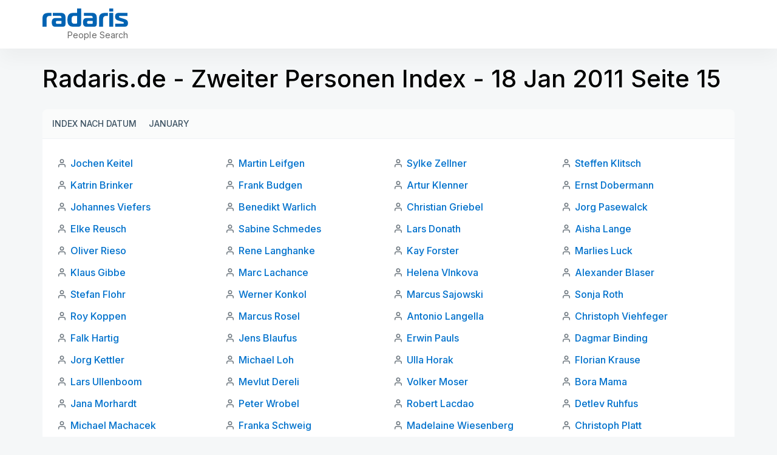

--- FILE ---
content_type: text/html; charset=utf-8
request_url: https://radaris.de/ab2/11-01/18/15
body_size: 7956
content:
<!DOCTYPE html>
<html lang="en">
<head>
  <title>Radaris Germany: Radaris.de - Zweiter Personen Index - 18 Jan 2011 Seite 15</title>
  <meta name="robots" content="noindex, follow, noarchive">
  <meta name="viewport" content="width=device-width, initial-scale=1.0">
  <meta name="apple-mobile-web-app-status-bar-style" content="black-translucent">
  <link rel="apple-touch-icon" href="/img/favicons/apple-touch-icon.png">
  <link rel="icon" href="/favicon.ico" >
  <link rel="manifest" href="/img/favicons/manifest.json">
    <script defer src="https://pagead2.googlesyndication.com/pagead/js/adsbygoogle.js"></script>
</head>
<body class="">
<script>
    function jsLoad(name, onload){
        var s = document.createElement('script');
        s.src = name;
        if ("function" === typeof(onload)) {
            s.onload = onload;
        }
        document.getElementsByTagName('head')[0].appendChild(s);
    }
    function cssLoad(name){
        var l = document.createElement('link'); l.rel = 'stylesheet';
        l.href = name;
        document.getElementsByTagName('head')[0].appendChild(l);
    }
    function onLoad() {
    }
        function _$_(func) {
        if ("complete" == document.readyState && "function" == typeof(jQuery) && "function" == typeof(Clf)) {
                        func();
        } else {
            var oldonload = onLoad;
            onLoad = function() {
                if (oldonload) {
                    oldonload();
                }
                                try {
                    func();
                } catch(err) {
                                    }
            }
        }
    }
</script>
<script src="https://ajax.googleapis.com/ajax/libs/jquery/3.6.3/jquery.min.js"></script>
<script src="/js/bundle.min.js?ab4c85" onload="onLoad()"></script>
<script src="/js/lucide.js?c516fe"></script> 
<script src="/js/bootstrap/bootstrap.bundle.js?bb2ab2"></script> 
<script src="/js/jquery.easy-autocomplete.min.js?e235fa"></script> 
<script src="/js/i-tooltip.js?b9cd68"></script> 
<script>
_$_(function () {  Clf.init(); });
</script><style>/* /css/header.css */
.header-clear{padding:inherit !important}.new-rd-header{position:relative;z-index:10}.new-rd-header .logo{display:block;background-image:url("data:image/svg+xml,%3Csvg width='141' height='30' viewBox='0 0 141 30' fill='none' xmlns='http://www.w3.org/2000/svg'%3E%3Cpath d='M0 30H6.68572V18.2571C6.68572 14.3143 8.05714 12.2143 12 12.2143H14.6571V7.28572H10.1571C3.47143 7.28572 0 9.6 0 16.2857V30Z' fill='%230063B3'/%3E%3Cpath d='M16.8927 7.28572V12.0857H28.3785C30.2213 12.0857 31.2499 13.0286 31.2499 14.8286V15.8143H20.9213C16.8499 15.8143 15.307 18.6 15.307 22.8857C15.307 27.6 16.8499 30 20.9213 30H33.6499C36.4356 30 37.9356 28.5 37.9356 25.7143V14.4857C37.9356 10.2 35.407 7.28572 30.907 7.28572H16.8927ZM31.2499 20.4429V23.8714C31.2499 24.9429 30.8213 25.3714 29.7499 25.3714H24.0499C22.6785 25.3714 22.0785 24.3857 22.0785 22.9286C22.0785 21.3429 22.807 20.4429 24.0927 20.4429H31.2499Z' fill='%230063B3'/%3E%3Cpath d='M59.3504 30C62.1362 30 63.6362 28.5 63.6362 25.7143V0H56.9504V7.28572H50.3933C43.1076 7.28572 41.0504 11.7857 41.0504 18.6429C41.0504 25.5 43.1076 30 50.3933 30H59.3504ZM56.9504 23.3571C56.9504 24.6429 56.5219 25.0714 55.2362 25.0714H52.3647C48.3362 25.0714 47.9076 22.1571 47.9076 18.6429C47.9076 15.3857 48.379 12.2143 52.279 12.2143H56.9504V23.3571Z' fill='%230063B3'/%3E%3Cpath d='M68.3377 7.28572V12.0857H79.8234C81.6663 12.0857 82.6949 13.0286 82.6949 14.8286V15.8143H72.3663C68.2949 15.8143 66.752 18.6 66.752 22.8857C66.752 27.6 68.2949 30 72.3663 30H85.0949C87.8806 30 89.3806 28.5 89.3806 25.7143V14.4857C89.3806 10.2 86.852 7.28572 82.352 7.28572H68.3377ZM82.6949 20.4429V23.8714C82.6949 24.9429 82.2663 25.3714 81.1949 25.3714H75.4949C74.1234 25.3714 73.5234 24.3857 73.5234 22.9286C73.5234 21.3429 74.252 20.4429 75.5377 20.4429H82.6949Z' fill='%230063B3'/%3E%3Cpath d='M93.1383 30H99.824V18.2571C99.824 14.3143 101.195 12.2143 105.138 12.2143H107.795V7.28572H103.295C96.6097 7.28572 93.1383 9.6 93.1383 16.2857V30Z' fill='%230063B3'/%3E%3Cpath d='M109.925 30H116.611V7.28572H109.925V30ZM116.611 4.88572V0H109.925V4.88572H116.611Z' fill='%230063B3'/%3E%3Cpath d='M119.835 30H135.05C139.121 30 140.835 27.9857 140.835 24.1286C140.835 19.4571 138.007 18.2571 134.107 17.0571L128.792 15.4286C127.378 15 126.007 14.5714 126.007 13.3714C126.007 12.3429 126.821 12.2143 127.807 12.2143H139.978V7.28572H125.835C121.592 7.28572 119.578 9.12857 119.578 13.3286C119.578 17.1 121.164 18.7286 125.364 20.0143L129.992 21.4286C131.321 21.8571 133.978 22.1571 133.978 23.7C133.978 24.7714 133.335 25.0714 132.435 25.0714H119.835V30Z' fill='%230063B3'/%3E%3C/svg%3E");background-size:contain;background-repeat:no-repeat;width:94px;height:20px;text-indent:0;padding-top:0;outline:none;text-decoration:none;color:rgba(0,0,0,0);line-height:normal;white-space:nowrap;margin:0}@media(min-width: 768px){.new-rd-header .logo{width:141px;height:30px;margin:0}}.new-rd-header .site-slogan{display:block;font-weight:400;font-size:10px;line-height:7px;letter-spacing:.004em;color:#666;margin:10px 0 0 8px;white-space:nowrap}@media(min-width: 768px){.new-rd-header .site-slogan{font-size:14px;line-height:17px;text-align:right;letter-spacing:.004em;margin:5px 0 0 0;width:100%}}.new-rd-header .site-brand{display:flex;align-items:baseline;margin-bottom:3px}@media(min-width: 768px){.new-rd-header .site-brand{display:block;margin-bottom:0}}.new-rd-header .header-container{background:#fff;box-shadow:0 16px 32px rgba(0,0,0,.04);position:fixed;top:0;left:0;right:0;z-index:1000;transition:top .3s;padding-left:12px;padding-right:12px}.new-rd-header .header-wrap{display:flex;justify-content:space-between;align-items:center;height:50px}@media(min-width: 768px){.new-rd-header .header-wrap{align-items:center;height:80px}}.new-rd-header .nav-btn{display:flex;justify-content:center;align-items:center;padding:9px 12px;border:1px solid rgba(63,84,100,.2);border-radius:999px;box-sizing:border-box;margin:0;width:112px;height:34px;font-weight:700;font-size:12px;line-height:14px;letter-spacing:.12px;text-transform:uppercase;color:#3f5464;transition:color .3s,border-color .3s}@media(min-width: 768px){.new-rd-header .nav-btn{margin:0 !important}}.new-rd-header .nav-btn svg{width:16px;height:16px;stroke:#3f5464;margin-right:8px;transition:stroke .3s}.new-rd-header .nav-btn:hover{color:#e0e6eb;border-color:#e0e6eb;cursor:pointer;text-decoration:none}.new-rd-header .nav-btn:hover svg{stroke:#3f5464}.new-rd-header .login-btn{width:88px}</style>
<svg display="none" xmlns="http://www.w3.org/2000/svg">
    <symbol viewBox="0 0 16 16" fill="none" id="account-btn">
        <path d="M13.3337 13.3333V12.8333C13.3337 12.0819 13.0351 11.3612 12.5038 10.8299C11.9724 10.2985 11.2518 10 10.5003 10H5.50033C4.74888 10 4.02821 10.2985 3.49686 10.8299C2.9655 11.3612 2.66699 12.0819 2.66699 12.8333V13.3333" stroke-width="1.25" stroke-linecap="round" stroke-linejoin="round"/>
        <path d="M7.99967 7.33333C9.47243 7.33333 10.6663 6.13943 10.6663 4.66667C10.6663 3.19391 9.47243 2 7.99967 2C6.52692 2 5.33301 3.19391 5.33301 4.66667C5.33301 6.13943 6.52692 7.33333 7.99967 7.33333Z" stroke-width="1.25" stroke-linecap="round" stroke-linejoin="round"/>
    </symbol>
    <symbol viewBox="0 0 16 16" fill="none" id="login-btn">
        <path d="M9.99967 8H3.33301" stroke-width="1.25" stroke-linecap="round" stroke-linejoin="round"/>
        <path d="M8 10L10 8L8 6" stroke-width="1.25" stroke-linecap="round" stroke-linejoin="round"/>
        <path d="M2.63379 10.6667C2.91935 11.2501 3.29903 11.7826 3.75761 12.2427C4.59672 13.0818 5.66582 13.6532 6.82971 13.8847C7.99359 14.1163 9.2 13.9974 10.2964 13.5433C11.3927 13.0892 12.3298 12.3202 12.9891 11.3335C13.6484 10.3468 14.0003 9.18672 14.0003 8.00003C14.0003 6.81334 13.6484 5.6533 12.9891 4.66661C12.3298 3.67991 11.3927 2.91088 10.2964 2.45675C9.2 2.00263 7.99359 1.88381 6.82971 2.11532C5.66582 2.34684 4.59672 2.91828 3.75761 3.7574C3.29904 4.21746 2.91935 4.7499 2.63379 5.33333" stroke-width="1.25" stroke-linecap="round" stroke-linejoin="round"/>
    </symbol>
</svg>
<header class="new-rd-header">
    <div class="header-container">
        <div class="l-container header-wrap">
            <div  class="site-brand">
                <a href="/" aria-label="Radaris" class="logo"></a>
                <p class="site-slogan">People Search</p>
            </div>
            <div  class="acclink-nav">
                            </div>
        </div>
    </div>
</header><style>/* /css/abcindex.css */
@import"https://fonts.googleapis.com/css2?family=Inter:wght@400;500;600;700&display=swap";*{box-sizing:border-box;padding:0;margin:0}body{display:block;font-family:"Inter",sans-serif;background:#f5f7f8}.l-container{width:100%;margin:0 auto}@media(min-width: 576px){.l-container{max-width:540px}}@media(min-width: 768px){.l-container{max-width:720px}}@media(min-width: 992px){.l-container{max-width:960px}}@media(min-width: 1200px){.l-container{max-width:1140px}}@media(min-width: 1600px){.l-container{max-width:1320px}}@media screen and (min-width: 1200px){.l-container-sm{max-width:926px}}@media(min-width: 1600px){.l-container-sm{max-width:1076px}}a{text-decoration:none;transition:.3s all}ul{padding:0;margin:0;list-style:none}p{padding:0;margin:0}.abcindex{margin-top:70px;margin-bottom:48px}@media(min-width: 576px){.abcindex{margin-bottom:40px}}@media(min-width: 768px){.abcindex{margin-top:104px;margin-bottom:48px}}@media(min-width: 1200px){.abcindex{margin-bottom:64px}}.abcindex h1{color:#000;font-size:31px;font-style:normal;font-weight:500;line-height:44px;padding:0 12px}@media(min-width: 576px){.abcindex h1{padding:0}}@media(min-width: 768px){.abcindex h1{font-size:35px;line-height:49px}}@media(min-width: 1200px){.abcindex h1{font-size:40px;line-height:52px}}.abcindex .card-head,.abcindex .card-footer{background-color:#fafbfb;padding:8px 12px}@media(min-width: 768px){.abcindex .card-head,.abcindex .card-footer{padding:8px 16px}}.abcindex .card-head{border-bottom:1px solid #eff2f5;padding:8px 12px;margin-top:24px}@media(min-width: 768px){.abcindex .card-head{border-radius:8px 8px 0 0;padding:8px 16px}}@media(min-width: 768px){.abcindex .card-footer{border-radius:0 0 8px 8px;border-top:1px solid #eff2f5}}.abcindex .card-body{background-color:#fff;padding:12px}@media(min-width: 768px){.abcindex .card-body{padding:24px}}@media(min-width: 768px){.abcindex .card-body .names-list{-moz-column-count:2;column-count:2}}@media(min-width: 992px){.abcindex .card-body .names-list{-moz-column-count:3;column-count:3}}@media(min-width: 1200px){.abcindex .card-body .names-list{-moz-column-count:4;column-count:4}}@media(min-width: 1400px){.abcindex .card-body .names-list{-moz-column-count:5;column-count:5}}.abcindex .card-body .names-list li{background:url("data:image/svg+xml,%3Csvg width='16' height='16' viewBox='0 0 16 16' fill='none' xmlns='http://www.w3.org/2000/svg'%3E%3Cpath d='M13.3337 14V12.6667C13.3337 11.9594 13.0527 11.2811 12.5526 10.781C12.0525 10.281 11.3742 10 10.667 10H5.33366C4.62641 10 3.94814 10.281 3.44804 10.781C2.94794 11.2811 2.66699 11.9594 2.66699 12.6667V14M10.667 4.66667C10.667 6.13943 9.47309 7.33333 8.00033 7.33333C6.52757 7.33333 5.33366 6.13943 5.33366 4.66667C5.33366 3.19391 6.52757 2 8.00033 2C9.47309 2 10.667 3.19391 10.667 4.66667Z' stroke='%236B757D' stroke-width='1.5' stroke-linecap='round' stroke-linejoin='round'/%3E%3C/svg%3E%0A") no-repeat;background-position-y:8px;padding:3px 0 3px 22px;margin-bottom:4px;width:100%;display:inline-block}.abcindex .card-body .names-list li a{color:#0071cc;font-size:16px;font-style:normal;font-weight:500;line-height:26px}.abcindex .card-body .names-list li a:hover{color:#018eff}.abcindex .index{display:flex}.abcindex .index .index-label,.abcindex .index.active{display:block;color:#3f5464;font-size:14px;font-style:normal;font-weight:500;line-height:24px;white-space:nowrap;padding:3px 0;margin-right:8px;border-bottom:1px solid rgba(0,0,0,0);height:32px}.abcindex .index .index-label:hover,.abcindex .index.active:hover{color:#0071cc}.abcindex .index .index-label.active,.abcindex .index.active.active{color:#000;border-bottom-color:#000}.abcindex .index .index-label.active:hover,.abcindex .index.active.active:hover{cursor:default}.abcindex .index .index-label.disabled:hover,.abcindex .index.active.disabled:hover{color:#3f5464;cursor:default}.abcindex .index .index-items{display:flex;flex-wrap:wrap}.abcindex .index .index-items a{display:flex;justify-content:center;align-items:center;height:32px;width:32px;color:#3f5464;font-size:14px;font-style:normal;font-weight:500;line-height:24px;text-transform:uppercase;border-bottom:1px solid rgba(0,0,0,0)}.abcindex .index .index-items a:hover{color:#0071cc}.abcindex .index .index-items .active div{display:flex;justify-content:center;align-items:center;height:32px;width:32px;color:#000;font-size:14px;font-style:normal;font-weight:500;line-height:24px;text-transform:uppercase;border-bottom:1px solid #000}.abcindex .index .index-items .active div:hover{cursor:default}.abcindex.abc2 .card-head .index-items a{width:-webkit-max-content;width:-moz-max-content;width:max-content;margin-right:20px}.abcindex.abc2 .months{border-top:1px solid #eff2f5;border-radius:0;margin-top:0}.abcindex.abc2 .months p{color:#3f5464;font-size:14px;font-style:normal;font-weight:500;line-height:24px;padding:3px 0}.abcindex .radaris-index{display:block;width:-webkit-fit-content;width:-moz-fit-content;width:fit-content;color:#3f5464;font-size:14px;font-style:normal;font-weight:500;line-height:24px;margin:12px 0 0 12px}@media(min-width: 768px){.abcindex .radaris-index{margin:16px 0 0 16px}}.abcindex .radaris-index:hover{color:#0071cc}</style>
<div class="abcindex abc2">
    <div class="l-container">
        <h1>Radaris.de - Zweiter Personen Index - 18 Jan 2011 Seite 15</h1>
        <div id="index-top" class="card-head index">
            <ul class="index-items">
                <li>
                    <a href="/ab2/by-date" class="index-label">Index nach Datum</a>
                </li>
                <li>
                    <a href="/ab2/11-01" class="index-label">January</a>
                </li>
            </ul>
        </div>
        <div class="card-body">
            <ul class="names-list">
                <li>
                    <a href="/person/Jochen/Keitel/">Jochen Keitel</a>
                </li>
                <li>
                    <a href="/person/Katrin/Brinker/">Katrin Brinker</a>
                </li>
                <li>
                    <a href="/person/Johannes/Viefers/">Johannes Viefers</a>
                </li>
                <li>
                    <a href="/person/Elke/Reusch/">Elke Reusch</a>
                </li>
                <li>
                    <a href="/person/Oliver/Rieso/">Oliver Rieso</a>
                </li>
                <li>
                    <a href="/person/Klaus/Gibbe/">Klaus Gibbe</a>
                </li>
                <li>
                    <a href="/person/Stefan/Flohr/">Stefan Flohr</a>
                </li>
                <li>
                    <a href="/person/Roy/Koppen/">Roy Koppen</a>
                </li>
                <li>
                    <a href="/person/Falk/Hartig/">Falk Hartig</a>
                </li>
                <li>
                    <a href="/person/Jorg/Kettler/">Jorg Kettler</a>
                </li>
                <li>
                    <a href="/person/Lars/Ullenboom/">Lars Ullenboom</a>
                </li>
                <li>
                    <a href="/person/Jana/Morhardt/">Jana Morhardt</a>
                </li>
                <li>
                    <a href="/person/Michael/Machacek/">Michael Machacek</a>
                </li>
                <li>
                    <a href="/person/Johanna/O&#039;Byrne/">Johanna O&#039;Byrne</a>
                </li>
                <li>
                    <a href="/person/Mark/Fandre/">Mark Fandre</a>
                </li>
                <li>
                    <a href="/person/Serif/Celik/">Serif Celik</a>
                </li>
                <li>
                    <a href="/person/Tanja/Czechowitz/">Tanja Czechowitz</a>
                </li>
                <li>
                    <a href="/person/Christoph/Fritsche/">Christoph Fritsche</a>
                </li>
                <li>
                    <a href="/person/Petra/Schwer/">Petra Schwer</a>
                </li>
                <li>
                    <a href="/person/Heinrich/Nolte/">Heinrich Nolte</a>
                </li>
                <li>
                    <a href="/person/Jens/Rohling/">Jens Rohling</a>
                </li>
                <li>
                    <a href="/person/Frank/Bading/">Frank Bading</a>
                </li>
                <li>
                    <a href="/person/Martin/Leifgen/">Martin Leifgen</a>
                </li>
                <li>
                    <a href="/person/Frank/Budgen/">Frank Budgen</a>
                </li>
                <li>
                    <a href="/person/Benedikt/Warlich/">Benedikt Warlich</a>
                </li>
                <li>
                    <a href="/person/Sabine/Schmedes/">Sabine Schmedes</a>
                </li>
                <li>
                    <a href="/person/Rene/Langhanke/">Rene Langhanke</a>
                </li>
                <li>
                    <a href="/person/Marc/Lachance/">Marc Lachance</a>
                </li>
                <li>
                    <a href="/person/Werner/Konkol/">Werner Konkol</a>
                </li>
                <li>
                    <a href="/person/Marcus/Rosel/">Marcus Rosel</a>
                </li>
                <li>
                    <a href="/person/Jens/Blaufus/">Jens Blaufus</a>
                </li>
                <li>
                    <a href="/person/Michael/Loh/">Michael Loh</a>
                </li>
                <li>
                    <a href="/person/Mevlut/Dereli/">Mevlut Dereli</a>
                </li>
                <li>
                    <a href="/person/Peter/Wrobel/">Peter Wrobel</a>
                </li>
                <li>
                    <a href="/person/Franka/Schweig/">Franka Schweig</a>
                </li>
                <li>
                    <a href="/person/Rainer/Gartner/">Rainer Gartner</a>
                </li>
                <li>
                    <a href="/person/Astrid/Kaller/">Astrid Kaller</a>
                </li>
                <li>
                    <a href="/person/Bernd/Abb/">Bernd Abb</a>
                </li>
                <li>
                    <a href="/person/Lavinia/Bertram/">Lavinia Bertram</a>
                </li>
                <li>
                    <a href="/person/Henning/Lindhorst/">Henning Lindhorst</a>
                </li>
                <li>
                    <a href="/person/Antje/Kaiser/">Antje Kaiser</a>
                </li>
                <li>
                    <a href="/person/Max/Moldenhauer/">Max Moldenhauer</a>
                </li>
                <li>
                    <a href="/person/Tony/Felber/">Tony Felber</a>
                </li>
                <li>
                    <a href="/person/Andrea/Schroeder/">Andrea Schroeder</a>
                </li>
                <li>
                    <a href="/person/Sylke/Zellner/">Sylke Zellner</a>
                </li>
                <li>
                    <a href="/person/Artur/Klenner/">Artur Klenner</a>
                </li>
                <li>
                    <a href="/person/Christian/Griebel/">Christian Griebel</a>
                </li>
                <li>
                    <a href="/person/Lars/Donath/">Lars Donath</a>
                </li>
                <li>
                    <a href="/person/Kay/Forster/">Kay Forster</a>
                </li>
                <li>
                    <a href="/person/Helena/Vlnkova/">Helena Vlnkova</a>
                </li>
                <li>
                    <a href="/person/Marcus/Sajowski/">Marcus Sajowski</a>
                </li>
                <li>
                    <a href="/person/Antonio/Langella/">Antonio Langella</a>
                </li>
                <li>
                    <a href="/person/Erwin/Pauls/">Erwin Pauls</a>
                </li>
                <li>
                    <a href="/person/Ulla/Horak/">Ulla Horak</a>
                </li>
                <li>
                    <a href="/person/Volker/Moser/">Volker Moser</a>
                </li>
                <li>
                    <a href="/person/Robert/Lacdao/">Robert Lacdao</a>
                </li>
                <li>
                    <a href="/person/Madelaine/Wiesenberg/">Madelaine Wiesenberg</a>
                </li>
                <li>
                    <a href="/person/Joachim/Beirle/">Joachim Beirle</a>
                </li>
                <li>
                    <a href="/person/Monika/Richhardt/">Monika Richhardt</a>
                </li>
                <li>
                    <a href="/person/Christiane/Gernhardt/">Christiane Gernhardt</a>
                </li>
                <li>
                    <a href="/person/Sebastian/Roekens/">Sebastian Roekens</a>
                </li>
                <li>
                    <a href="/person/Dirk/Hothan/">Dirk Hothan</a>
                </li>
                <li>
                    <a href="/person/Noah/Muller/">Noah Muller</a>
                </li>
                <li>
                    <a href="/person/Torsten/Bretscher/">Torsten Bretscher</a>
                </li>
                <li>
                    <a href="/person/Anna/Wierzbicka/">Anna Wierzbicka</a>
                </li>
                <li>
                    <a href="/person/Heidi/Streng/">Heidi Streng</a>
                </li>
                <li>
                    <a href="/person/Steffen/Klitsch/">Steffen Klitsch</a>
                </li>
                <li>
                    <a href="/person/Ernst/Dobermann/">Ernst Dobermann</a>
                </li>
                <li>
                    <a href="/person/Jorg/Pasewalck/">Jorg Pasewalck</a>
                </li>
                <li>
                    <a href="/person/Aisha/Lange/">Aisha Lange</a>
                </li>
                <li>
                    <a href="/person/Marlies/Luck/">Marlies Luck</a>
                </li>
                <li>
                    <a href="/person/Alexander/Blaser/">Alexander Blaser</a>
                </li>
                <li>
                    <a href="/person/Sonja/Roth/">Sonja Roth</a>
                </li>
                <li>
                    <a href="/person/Christoph/Viehfeger/">Christoph Viehfeger</a>
                </li>
                <li>
                    <a href="/person/Dagmar/Binding/">Dagmar Binding</a>
                </li>
                <li>
                    <a href="/person/Florian/Krause/">Florian Krause</a>
                </li>
                <li>
                    <a href="/person/Bora/Mama/">Bora Mama</a>
                </li>
                <li>
                    <a href="/person/Detlev/Ruhfus/">Detlev Ruhfus</a>
                </li>
                <li>
                    <a href="/person/Christoph/Platt/">Christoph Platt</a>
                </li>
                <li>
                    <a href="/person/Sven/Hilbers/">Sven Hilbers</a>
                </li>
                <li>
                    <a href="/person/Uwe/Grauer/">Uwe Grauer</a>
                </li>
                <li>
                    <a href="/person/Soren/Glaser/">Soren Glaser</a>
                </li>
                <li>
                    <a href="/person/Jeanette/Brown/">Jeanette Brown</a>
                </li>
                <li>
                    <a href="/person/Fred/Rohmeyer/">Fred Rohmeyer</a>
                </li>
                <li>
                    <a href="/person/Petra/Kaliske/">Petra Kaliske</a>
                </li>
                <li>
                    <a href="/person/Katrin/Bang/">Katrin Bang</a>
                </li>
            </ul>
        </div>
        <div id="pages" class="card-footer index">
            <div class="index-label disabled">Seiten</div>
            <ul class="index-items">
                <li >
                <a href="/ab2/11-01/18/1" class="index-item">1</a>
                </li>
                <li >
                <a href="/ab2/11-01/18/2" class="index-item">2</a>
                </li>
                <li >
                <a href="/ab2/11-01/18/3" class="index-item">3</a>
                </li>
                <li >
                <a href="/ab2/11-01/18/4" class="index-item">4</a>
                </li>
                <li >
                <a href="/ab2/11-01/18/5" class="index-item">5</a>
                </li>
                <li >
                <a href="/ab2/11-01/18/6" class="index-item">6</a>
                </li>
                <li >
                <a href="/ab2/11-01/18/7" class="index-item">7</a>
                </li>
                <li >
                <a href="/ab2/11-01/18/8" class="index-item">8</a>
                </li>
                <li >
                <a href="/ab2/11-01/18/9" class="index-item">9</a>
                </li>
                <li >
                <a href="/ab2/11-01/18/10" class="index-item">10</a>
                </li>
                <li >
                <a href="/ab2/11-01/18/11" class="index-item">11</a>
                </li>
                <li >
                <a href="/ab2/11-01/18/12" class="index-item">12</a>
                </li>
                <li >
                <a href="/ab2/11-01/18/13" class="index-item">13</a>
                </li>
                <li  class="active">
                <div>15</div>
                </li>
                <li >
                <a href="/ab2/11-01/18/17" class="index-item">17</a>
                </li>
                <li >
                <a href="/ab2/11-01/18/18" class="index-item">18</a>
                </li>
                <li >
                <a href="/ab2/11-01/18/19" class="index-item">19</a>
                </li>
                <li >
                <a href="/ab2/11-01/18/20" class="index-item">20</a>
                </li>
                <li >
                <a href="/ab2/11-01/18/21" class="index-item">21</a>
                </li>
                <li >
                <a href="/ab2/11-01/18/22" class="index-item">22</a>
                </li>
                <li >
                <a href="/ab2/11-01/18/23" class="index-item">23</a>
                </li>
                <li >
                <a href="/ab2/11-01/18/24" class="index-item">24</a>
                </li>
                <li >
                <a href="/ab2/11-01/18/25" class="index-item">25</a>
                </li>
                <li >
                <a href="/ab2/11-01/18/26" class="index-item">26</a>
                </li>
                <li >
                <a href="/ab2/11-01/18/27" class="index-item">27</a>
                </li>
                <li >
                <a href="/ab2/11-01/18/28" class="index-item">28</a>
                </li>
                <li >
                <a href="/ab2/11-01/18/29" class="index-item">29</a>
                </li>
                <li >
                <a href="/ab2/11-01/18/30" class="index-item">30</a>
                </li>
                <li >
                <a href="/ab2/11-01/18/31" class="index-item">31</a>
                </li>
                <li >
                <a href="/ab2/11-01/18/32" class="index-item">32</a>
                </li>
                <li >
                <a href="/ab2/11-01/18/33" class="index-item">33</a>
                </li>
                <li >
                <a href="/ab2/11-01/18/34" class="index-item">34</a>
                </li>
                <li >
                <a href="/ab2/11-01/18/35" class="index-item">35</a>
                </li>
            </ul>
        </div>
        <a href="https://radaris.com/ab2/11-01/18">Radaris Index</a>
    </div>
</div>
<style>/* /css/footer.css */
.footer-abc{background:#2c3a45;padding:8px 12px}.footer-abc .index{display:flex}.footer-abc .index .index-label{display:block;color:#66aae0;font-size:14px;font-style:normal;font-weight:500;line-height:24px;white-space:nowrap;padding:3px 0;margin-right:8px}.footer-abc .index .index-label:hover{color:#018eff}.footer-abc .index .index-items{display:flex;flex-wrap:wrap}.footer-abc .index .index-items a{display:flex;justify-content:center;align-items:center;border-radius:4px;height:32px;width:32px;color:#66aae0;font-size:14px;font-style:normal;font-weight:500;line-height:24px;text-transform:uppercase}.footer-abc .index .index-items a:hover{color:#018eff;text-underline:none}footer{background:#232f39}footer .footer-nav-wrap{background:#283641;padding:0 12px}footer .footer-nav-wrap .footer-nav{display:flex;flex-wrap:wrap;-moz-column-count:unset;column-count:unset;padding:12px 0 4px}footer .footer-nav-wrap .footer-nav li{margin:0 24px 8px 0;display:block}footer .footer-nav-wrap .footer-nav li:last-of-type{margin-right:0}footer .footer-nav-wrap .footer-nav li a{color:#c1cdd7;font-size:14px;font-style:normal;font-weight:500;line-height:23px;white-space:nowrap}footer .footer-nav-wrap .footer-nav li a:hover{color:#fff}footer .footer-updates-nav{display:flex;padding:12px 12px 4px}@media(min-width: 576px){footer .footer-updates-nav{padding:12px 0 4px}}footer .footer-updates-nav ul{display:flex;flex-wrap:wrap}footer .footer-updates-nav ul li{margin:0 12px 8px 0}footer .footer-updates-nav ul li a{color:#c1cdd7;font-size:12px;font-style:normal;font-weight:500;line-height:22px}footer .footer-updates-nav ul li a:hover{color:#fff}footer .footer-updates-nav ul li a.up{color:#97a5b0;font-weight:400}footer .footer-updates-nav ul li a.up:hover{color:#fff}footer .footer-copyright-wrap{background:#283641;padding:12px}footer .footer-copyright-wrap .footer-copyright{color:#97a5b0;font-size:12px;font-style:normal;font-weight:400;line-height:22px}</style>
<footer class="footer">
    <div class="footer-nav-wrap">
        <div class="l-container">
            <ul class="footer-nav">
                <li><a href="/page/About">Über uns</a></li>
                <li><a href="/page/Faq">FAQ</a></li>
                <li><a href="/page/Terms">Dienstleistungsbedingungen</a></li>
                <li><a href="/page/Privacy">Datenschutzrichtlinie</a></li>
                <li><a href="/page/Careers">Berufsmöglichkeiten</a></li>
                <li><a href="/ng/page/contact">Impressum</a></li>
            </ul>
        </div>
    </div>
    <div class="l-container">
        <div class="footer-updates-nav">
            <ul>
                <li><a href="/ab2/by-date" class="up">Aktualisiert:</a></li>
                <li><a href="/ab2/12-04/21">04/21</a></li><li><a href="/ab2/12-04/20">04/20</a></li><li><a href="/ab2/12-04/19">04/19</a></li><li><a href="/ab2/12-04/18">04/18</a></li><li><a href="/ab2/12-04/17">04/17</a></li><li><a href="/ab2/12-04/16">04/16</a></li><li><a href="/ab2/12-04/15">04/15</a></li>            </ul>
        </div>
    </div>
    <div class="footer-copyright-wrap">
        <div class="l-container">
            <p class="footer-copyright">© 2023 Radaris.de Wie andere Suchmaschinen(Google oder Bing) sammelt Radaris Information von öffentlichen Quellen</p>
        </div>
    </div>
</footer>
<script>
    document.querySelectorAll("[data-src]").forEach(function (e) {
        let onclickOriginal = e.onclick;
        e.onclick = function (event) {
            let e = event.target;
            window.location.assign(e.dataset.src);
            if (onclickOriginal) onclickOriginal();
        }
    });
    document.querySelectorAll("[data-src-blank]").forEach(function (e) {
        let onclickOriginal = e.onclick;
        e.onclick = function (event) {
            let e = event.target;
            window.open(e.dataset.srcBlank, '_blank');
            if (onclickOriginal) onclickOriginal();
        }
    });
</script><script> lucide.createIcons(); </script> 
<script defer src="https://static.cloudflareinsights.com/beacon.min.js/vcd15cbe7772f49c399c6a5babf22c1241717689176015" integrity="sha512-ZpsOmlRQV6y907TI0dKBHq9Md29nnaEIPlkf84rnaERnq6zvWvPUqr2ft8M1aS28oN72PdrCzSjY4U6VaAw1EQ==" data-cf-beacon='{"version":"2024.11.0","token":"7a3540c3c7e74cb5a02a9d014ed2e5b3","r":1,"server_timing":{"name":{"cfCacheStatus":true,"cfEdge":true,"cfExtPri":true,"cfL4":true,"cfOrigin":true,"cfSpeedBrain":true},"location_startswith":null}}' crossorigin="anonymous"></script>
</body>
</html>
<style>
    .cookie-popup {
        position: fixed;
        bottom: 20px;
        right: 20px;
        max-width: 360px;
        background: #fff;
        border: 1px solid #f5f7f8;;
        box-shadow: 0 4px 12px rgba(0, 0, 0, 0.1);
        padding: 16px 20px;
        border-radius: 8px;
        z-index: 9999;
        font-family: sans-serif;
        display: none;
        animation: fadeIn 0.4s ease-out;
    }
    .cookie-popup h3 {
        margin: 0 0 10px;
        font-size: 18px;
        color: #3f5464;
    }
    .cookie-popup p {
        font-size: 14px;
        margin: 0 0 16px;
        color: #3f5464;
        line-height: 20px;
    }
    .cookie-popup button {
        background-color: #0071cc;
        color: white;
        border: none;
        padding: 8px 16px;
        border-radius: 5px;
        cursor: pointer;
    }
    .cookie-popup button:hover {
        background-color: #018eff;
    }
    @keyframes fadeIn {
        from { opacity: 0; transform: translateY(20px); }
        to { opacity: 1; transform: translateY(0); }
    }
</style>
<div id="cookie-popup"  class="cookie-popup">
    <h3>Wir schätzen Ihre Privatsphäre</h3>
    <p>Wir verwenden Cookies, um Ihr Browsing-Erlebnis zu verbessern, personalisierte Werbung oder Inhalte bereitzustellen und unseren Datenverkehr zu analysieren. Indem Sie auf „Akzeptieren“ klicken, stimmen Sie unserer Verwendung von Cookies zu.</p>
    <button id="accept-cookies">Akzeptieren</button>
</div>
<script>
    const POPUP_DELAY = 10000;
    const COOKIE_NAME = 'cookiesAccepted';
    const COOKIE_EXP_DAYS = 365;
    function setCookie(name, value, days) {
        const d = new Date();
        d.setTime(d.getTime() + (days*24*60*60*1000));
        const expires = "expires=" + d.toUTCString();
        document.cookie = name + "=" + value + ";" + expires + ";path=/";
    }
    function getCookie(name) {
        const decodedCookie = decodeURIComponent(document.cookie);
        const cookies = decodedCookie.split(';');
        for (let i = 0; i < cookies.length; i++) {
            let c = cookies[i].trim();
            if (c.indexOf(name + "=") === 0) {
                return c.substring(name.length + 1);
            }
        }
        return null;
    }
    function showCookiePopup() {
        if (!getCookie(COOKIE_NAME)) {
            document.getElementById('cookie-popup').style.display = 'block';
        }
    }
    function acceptCookies() {
        setCookie(COOKIE_NAME, 'true', COOKIE_EXP_DAYS);
        document.getElementById('cookie-popup').style.display = 'none';
    }
    document.getElementById('accept-cookies').addEventListener('click', acceptCookies);
    window.addEventListener('load', () => {
        setTimeout(showCookiePopup, POPUP_DELAY);
    });
</script>